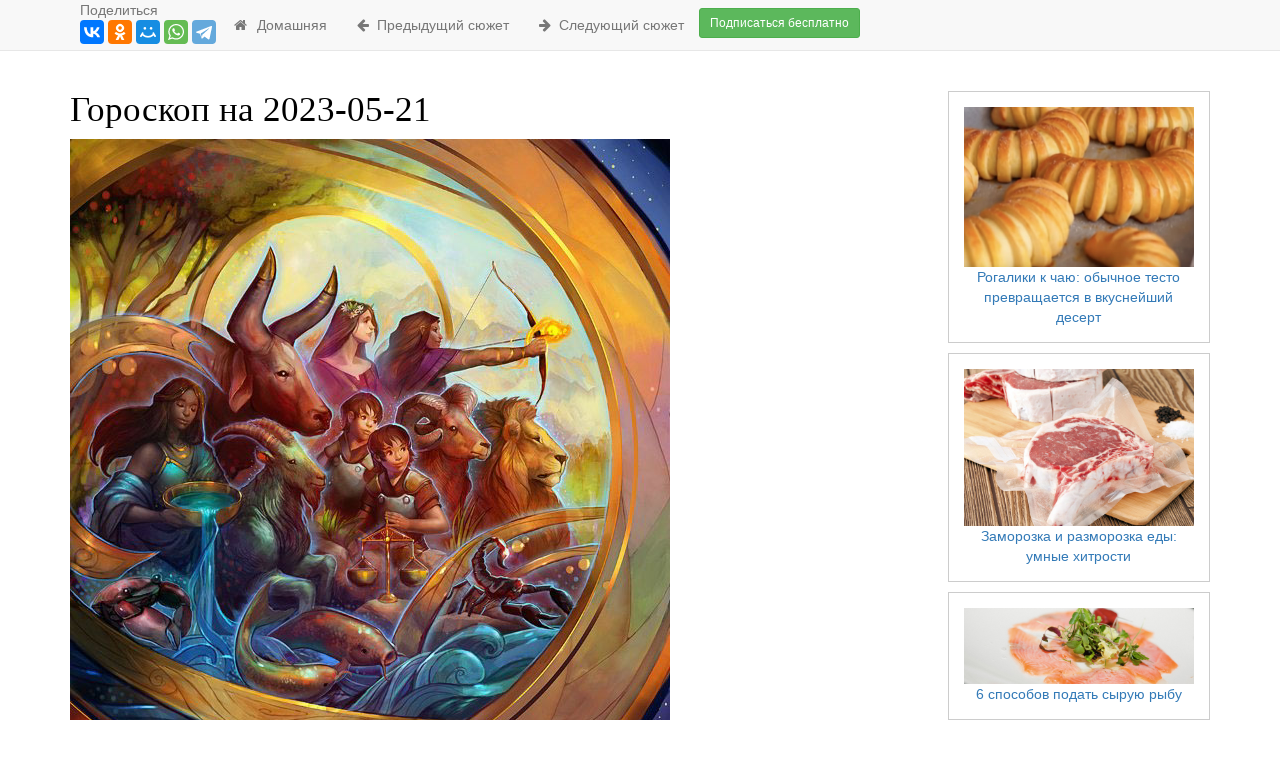

--- FILE ---
content_type: text/html; charset=UTF-8
request_url: https://domaho.ru/article/216301
body_size: 17199
content:
<!DOCTYPE html>
<html lang="ru-RU">
    <head>
                    <script data-ad-client="ca-pub-1857988726382882" async
                    src="https://pagead2.googlesyndication.com/pagead/js/adsbygoogle.js"></script>
                            <!-- Global site tag (gtag.js) - Google Analytics -->
            <script async src="https://www.googletagmanager.com/gtag/js?id=UA-126591779-6"></script>
            <script>
                window.dataLayer = window.dataLayer || [];

                function gtag() {
                    dataLayer.push(arguments);
                }

                gtag('js', new Date());

                gtag('config', 'UA-126591779-6');
            </script>
                <meta charset="UTF-8">
        <meta name="viewport" content="width=device-width, initial-scale=1">
                <meta name="csrf-param" content="_csrf">
    <meta name="csrf-token" content="NCj6bonpLXcvvYLgxucwEzvpftIvrYduHYEsQFaA8fBxcY4e-YphAh_p9tWov15ged8XpEX_3xglxE0mZNLHgg==">
        <title>Гороскоп на 2023-05-21</title>
        <link rel="shortcut icon" href="/favicon.ico" type="image/x-icon"/>
        <link rel="apple-touch-icon" href="/apple-touch-icon.png"/>
        <link rel="apple-touch-icon" sizes="57x57" href="/apple-touch-icon-57x57.png"/>
        <link rel="apple-touch-icon" sizes="72x72" href="/apple-touch-icon-72x72.png"/>
        <link rel="apple-touch-icon" sizes="76x76" href="/apple-touch-icon-76x76.png"/>
        <link rel="apple-touch-icon" sizes="114x114" href="/apple-touch-icon-114x114.png"/>
        <link rel="apple-touch-icon" sizes="120x120" href="/apple-touch-icon-120x120.png"/>
        <link rel="apple-touch-icon" sizes="144x144" href="/apple-touch-icon-144x144.png"/>
        <link rel="apple-touch-icon" sizes="152x152" href="/apple-touch-icon-152x152.png"/>
        <link rel="apple-touch-icon" sizes="180x180" href="/apple-touch-icon-180x180.png"/>

        <meta property="og:url" content="https://domaho.ru/article/216301">
<meta name="keywords" content="">
<meta name="description" content="">
<meta property="og:description" content="">
<meta property="og:title" content="Гороскоп на 2023-05-21">
<meta property="og:type" content="article">
<meta property="og:image" content="https://domaho.ru/img/article/012/216301_1_mail.jpeg">
<meta name="twitter:description" content="Click to see the pic...">
<meta name="twitter:image" content="https://domaho.ru/img/article/012/216301_1_mail.jpeg">
<meta name="twitter:image:src" content="https://domaho.ru/img/article/012/216301_1_mail.jpeg">
<meta name="twitter:card" content="photo">
<link href="https://domaho.ru/article/216301" rel="canonical">
<link href="/assets/c49df29c/css/bootstrap.css?v=1647350644" rel="stylesheet">
<link href="/assets/840bc456/css/font-awesome.min.css?v=1647350644" rel="stylesheet">
<link href="/css/site.css?v=1610348647" rel="stylesheet">
<link href="/css/fixed_menu.css?v=1608197827" rel="stylesheet">
<script src="/assets/56be63e4/jquery.js?v=1647350644"></script>
<script src="/assets/386da677/yii.js?v=1647350644"></script>
<script src="/js/site.js?v=1462347902"></script>
            </head>
    <body>

            <!-- Yandex.Metrika counter -->
    <script type="text/javascript">
        (function (m, e, t, r, i, k, a) {
            m[i] = m[i] || function () {
                (m[i].a = m[i].a || []).push(arguments)
            };
            m[i].l = 1 * new Date();
            k = e.createElement(t), a = e.getElementsByTagName(t)[0], k.async = 1, k.src = r, a.parentNode.insertBefore(k, a)
        })
        (window, document, "script", "https://mc.yandex.ru/metrika/tag.js", "ym");

        ym(41477994, "init", {
            clickmap: true,
            trackLinks: true,
            accurateTrackBounce: true,
            webvisor: true
        });
    </script>
    <noscript>
        <div><img src="https://mc.yandex.ru/watch/41477994"
                  style="position:absolute; left:-9999px;" alt=""/></div>
    </noscript>
    <!-- /Yandex.Metrika counter -->
    <script src="//yastatic.net/es5-shims/0.0.2/es5-shims.min.js"></script>
    <script src="//yastatic.net/share2/share.js"></script>

    <div class="wrap">

        <nav id="w1" class="navbar-default navbar-fixed-top navbar"><div class="container"><div class="navbar-header"><button type="button" class="navbar-toggle" data-toggle="collapse" data-target="#w1-collapse"><span class="sr-only">Toggle navigation</span>
<span class="icon-bar"></span>
<span class="icon-bar"></span>
<span class="icon-bar"></span></button><div style="margin-left:10px"><div style="color:#777">Поделиться</div><div class="ya-share2" data-services="vkontakte,facebook,odnoklassniki,moimir,whatsapp,telegram"></div><a href="https://play.google.com/store/apps/details?id=com.domaho" class="visible-xs-block" style="position:absolute;top: 10px;right: 70px;"><img src="/img/googleplay.png" style="width:100px" alt="Скачать с GooglePlay"></a></div></div><div id="w1-collapse" class="collapse navbar-collapse"><ul id="w2" class="navbar-nav navbar-left nav"><li><a href="/"><i class="fa fa-home fa-fw" aria-hidden="true" title="Домашняя"></i>&nbsp; Домашняя</a></li>
<li><a href="https://domaho.ru/article/216251"><i class="fa fa-arrow-left" aria-hidden="true"></i>&nbsp; Предыдущий сюжет</a></li>
<li><a href="https://domaho.ru/article/216351"><i class="fa fa-arrow-right" aria-hidden="true"></i>&nbsp; Следующий сюжет</a></li>
<li><p class="navbar-btn"><a href="/signup" class="btn btn-default btn-success btn-sm">Подписаться бесплатно</a></p></li></ul></div></div></nav>        <div class="container">

                                    <div id="w3">

</div>            

<div class="site-index">

    <div class="body-content">
        <div class="row">
            <div class="col-md-12">
                            </div>
        </div>     
        <div class="row">
            <div class="">
            </div>
            <div class="col-md-9">
                <script>document.oncopy = function () {var bodyElement = document.body;var selection = getSelection();var link_url = document.URL;var page_link = "<br>Источник: %link%";page_link = page_link.replace("%link%", " " + link_url + " ");var copy_text = selection + page_link;var divElement = document.createElement("div");divElement.style.position="absolute";divElement.style.left="-99999px";bodyElement.appendChild(divElement);divElement.innerHTML = copy_text;selection.selectAllChildren(divElement);window.setTimeout(function() {bodyElement.removeChild(divElement);},0);}</script>
<h1>Гороскоп на 2023-05-21</h1>
<span id="article_title"></span>

        <p class="blogpost">
                <img src="/img/article/zodiac_images/zodiacs.jpeg" max-width="600px" class="img-responsive">    <img src="/img/article/zodiac_images/aries.jpeg" max-width="600px" class="img-responsive">    <h2>        Овен    </h2>        <h3>Ваш персональный гороскоп</h3>    Сегодняшний день чреват крупной ссорой с домашними. Постарайтесь уклониться от взаимных обвинений, и, главное, не начинайте первым.    <h3>Любовный гороскоп</h3>    Сегодня вашему любимому человеку непросто будет поверить в то, что вы не обманываете его ни в чем. Что вы с ним абсолютно искренни и целиком и полностью перед ним открыты. Постарайтесь каким-то образом это доказать, иначе вы можете потерять его доверие очень надолго.    <h3>Гороскоп здоровья</h3>    Сегодня утром возможны отеки и явные следы усталости на лице. Чтобы быстро привести себя в норму, попробуйте контрастные умывания, притирание кубиками льда, приготовленными из отваров различных трав. И будете выглядеть на все сто!    <h3>Бизнес гороскоп</h3>    Сегодня вы, наконец-то, можете позволить себе хорошенько расслабиться. Очень вероятно, то после недели, столь насыщенной всевозможными событиями, вам и вовсе не захочется выходить из дома. Что ж, вы имеете полное право немного плениться и забыть обо всех рабочих проблемах.    <h3>... гороскоп</h3>    В этот день звезды не рекомендуют вам напрашиваться на ласки, нежность и заботу в постели и не только от вашего партнера. Если он вам все это предоставит, то действия его будут искренними и страстными. А если же нет – то, значит, так было лучше и для вас, и для него.    <h3>Кулинарный гороскоп</h3>    Вы будете склонны стремиться к некоторой цели, в том числе, и находясь за столом. На тот случай, если этой целью окажется уничтожение всей имеющейся на этом самом столе пищи, постарайтесь, чтобы ее было ровно столько, сколько вы в состоянии съесть без вреда для собственного здоровья. И ни в коем случае не приближайтесь к шведским столам и салат-барам. Чревато жутким приступом обжорства.    <img src="/img/article/zodiac_images/taurus.jpeg" max-width="600px" class="img-responsive">    <h2>        Телец    </h2>        <h3>Ваш персональный гороскоп</h3>    Не сдерживайте своего стремления к вербальному способу передачи информации. Изящество вашей манеры выражаться будет высоко оценено слушателями.    <h3>Любовный гороскоп</h3>    Сегодня вы прочитаете очень полезную вам книгу, которая в корне перевернет ваши представления о том, какими должны быть идеальные любовные отношения. Постарайтесь максимально им соответствовать, но не ломать ни вашу жизнь, ни жизнь вашего любимого человека.    <h3>Гороскоп здоровья</h3>    Нынче возможны сильные головные боли, особенно с самого утра, поэтому постарайтесь предусмотреть подобную неприятность и обзавестись каким-нибудь подходящим лекарством. Уже тот факт, что оно под рукой, в значительной степени поможет справиться с ситуацией.    <h3>Бизнес гороскоп</h3>    Сегодня вам предстоит исправлять ошибки, вольно или невольно совершенные вами за минувшую неделю во время вашей трудовой деятельности. О том, что сегодня выходной, временно придется забыть, ибо ваше начальство сей досадный факт почему-то волновать не будет.    <h3>... гороскоп</h3>    Сегодня ...уальную симпатию вам будет оказывать человек, на которого бы вы это никогда не подумали. Ну что ж, у жизни свои сюрпризы, наверняка, о том, что у вас два круга кровообращения вы тоже не думали, а ведь от этого их меньше не стало. Так что подумайте, хорошо подумайте, может, этот человек вполне достоин соседствовать с вами в одной постели.    <h3>Кулинарный гороскоп</h3>    Противоречивость вашей натуры может зайти настолько далеко, что вы не сможете решить, чем бы вы хотели утолить голод, и останетесь без обеда. Главное - не оставьте совсем без него тех, кто рассчитывает, что вы их покормите.    <img src="/img/article/zodiac_images/gemini.jpeg" max-width="600px" class="img-responsive">    <h2>        Близнецы    </h2>        <h3>Ваш персональный гороскоп</h3>    Сегодня вы будете склонны к мистицизму. Можете попробовать вызывать духов - должно получиться.    <h3>Любовный гороскоп</h3>    Сегодня вам будет непросто решить, как же вы все-таки относитесь к вашему любимому человеку. Пожалуй, единственное, о чем вы сможете сказать с уверенностью, что чувство ваше позитивно. Ничего более конкретного вы от своего сердца добиться не сможете. Может, и не надо?    <h3>Гороскоп здоровья</h3>    В этот день по возможности старайтесь избегать употребления сильнодействующих препаратов, особенно ели вы предварительно не посоветовались с вашим лечащим врачом. Печени это может не понравиться.    <h3>Бизнес гороскоп</h3>    Сегодня вам рекомендуется подумать, как можно одомашнить вашу рабочую обстановку. Например, принести на работу рамочку с фотографиями самых близких вам людей или домашние тапочки. Постарайтесь сделать все возможное для того, чтобы и ваши коллеги почувствовали тепло и уют. Может, стоит их угостить чем-то вкусным?    <h3>... гороскоп</h3>    Сегодня в о Близнецах проснется нечто поистине ведьминское: заворожить, приворожить и усыпить бдительность усталых путников будет для вас проще простого. И вовсе не обязательно для этого готовить зелье или колдовать над фотографией – одного вашего присутствия в непосредственной близости от выбранного вами объекта будет более чем достаточно…    <h3>Кулинарный гороскоп</h3>    Нынче ваш гастрономической путь может оказаться довольно извилистым и полным опасностей нарваться на пересоленное, подгоревшее или остывшее. Что ж, предпочтите еду холодного копчения - с большой степенью вероятности эти недостатки не ее коснуться не смогут просто благодаря технологии приготовления. Предпочтительна рыба, хотя можно отведать и мяса, если захочется.    <img src="/img/article/zodiac_images/cancer.jpeg" max-width="600px" class="img-responsive">    <h2>        Рак    </h2>        <h3>Ваш персональный гороскоп</h3>    Сегодня вам стоит обратить максимальное внимание на установление и поддержание всевозможных контактов. Не расстраивайтесь, если весь день уйдет на переписку или телефонные разговоры - это принесет пользу в будущем.    <h3>Любовный гороскоп</h3>    В этот день вам придётся выполнить обещание, которое вы дали вашему любимому человеку довольно-таки давно и о котором уже успели напрочь забыть. Однако он, к вашему сожалению, об этом помнить будет, и вам припомнит обязательно. Лучше уж вы сами вспомните, предварительно.    <h3>Гороскоп здоровья</h3>    Нынче вам рекомендуется сочетать различные виды физических нагрузок, к примеру, можете разнообразить силовые упражнения аэробной разминкой, это не только будет полезно для мышц, но и поднимет вам настроение    <h3>Бизнес гороскоп</h3>    В высшей степени благоприятный для общения день - ссоры и разногласия забыты, и вас снова уважают за ваши ценные качества. Но постарайтесь вынести урок из этой ситуации: возможно, второй раз не так всё просто забудется.    <h3>... гороскоп</h3>    У Раков на уме нынче снова одни шалости, которые, впрочем, грозят перерасти в злостные хулиганства – у особенно нетерпеливых представителей вашего знака. Ведь они буквальным образом накинутся на своих ненаглядных и силой заставят их исполнять супружеский долг – особенно если те не успеют сбежать!    <h3>Кулинарный гороскоп</h3>    Вечный вопрос о том, что первично - курица или яйцо, сегодня будет решаться в пользу яиц. Позаботьтесь о том, чтоб они были в вашем холодильнике - пригодятся.    <img src="/img/article/zodiac_images/leo.jpeg" max-width="600px" class="img-responsive">    <h2>        Лев    </h2>        <h3>Ваш персональный гороскоп</h3>    Сегодняшний день будет для вас легким и приятным. Радость будет приносить буквально все - от работы до общения с горячо любимой тещей/свекровью/и т.д..    <h3>Любовный гороскоп</h3>    Сегодня в вашей жизни что-то стремительно изменится, причем непонятно в какую сторону. Вам потребуется потом не одна неделя, а может, и не один месяц для того, чтобы адекватно оценить последствия этого дня. Пока что стоит полагаться лишь на свою интуицию, больше ничего вам не поможет.    <h3>Гороскоп здоровья</h3>    В этот день звезды настойчиво рекомендуют Львам заняться укреплением вашего позвоночника. Посоветуйтесь с вашим врачом или тренером касательно тех упражнений, которые необходимо делать.    <h3>Бизнес гороскоп</h3>    Этот день неплохо было бы сделать особенным. Но скорее всего, из этой похвальной идеи ничего не выйдет. Может, лучше заняться этим завтра, в рабочий день? А сейчас просто отдохнуть и забыть о работе.    <h3>... гороскоп</h3>    Львам сегодня лучше избегать «мелких» мужчин с неправильными чертами лица – небесные светила утверждают, что они могут нести в себе потенциальную угрозу вашим чувствам и интересам. По классификации Камасутры таких мужчин называют зайцами – так что не шуршите при них капусткой…    <h3>Кулинарный гороскоп</h3>    Этот день обещает стать началом некой цепи событий, весьма перспективных, хоть и требующих от вас значительных усилий. Покуда вы не слишком заняты, устройте себе праздник, весьма желательно - с застольем, очень бы недурно - с гостями. В качестве еды отличным вариантом будет фондю - и сытно, и вкусно, и развлечение замечательное. Была бы фондюшница.    <img src="/img/article/zodiac_images/virgo.jpeg" max-width="600px" class="img-responsive">    <h2>        Дева    </h2>        <h3>Ваш персональный гороскоп</h3>    Сегодня вам не стоит ничего менять в манере своего поведения. Малейшие перемены могут повлечь очень сильную и не совсем адекватную реакцию людей, которые будут ее наблюдать.    <h3>Любовный гороскоп</h3>    Сегодня вашему любимому человеку будет очень непросто понять, к чему именно вы стремитесь в ваших с ним отношениях. А знание это будет ему жизненно необходимо, иначе он перестанет чувствовать себя рядом с вами уверенно. Может быть, подкинете ему пару-тройку версий?..    <h3>Гороскоп здоровья</h3>    Если вы чувствуете, что вам от ваших занятий спортом становится не лучше, а только хуже, настала пора задуматься, а правильно ли вы подобрали для себя комплекс упражнений. Возможно, вам надо пересмотреть его вместе с инструктором.    <h3>Бизнес гороскоп</h3>    Не думайте о работе - делайте ее. Звезды отнюдь не призывают вас к тому, чтобы вы отключили от рабочего процесса мозги, но предостерегают от напрасной потери времени.    <h3>... гороскоп</h3>    Девам сегодня стоит повнимательнее отнестись к своему окружению, не кажется ли вам, что в нем слишком много личностей, которые берут у вас все, что им необходимо, а наутро оставляют полную пепельницу окурков и носки, которыми можно убивать мух. Очистите свое окружение, и мир заиграет новыми красками.    <h3>Кулинарный гороскоп</h3>    Нынче не стоит перенапрягать мышцы, ответственные за жевание. Было бы неплохо приготовить нечто мягкое и нежное. Это может быть суп-пюре, суфле, кисель, наконец. Вот чего точно не надо делать, так это подобного подметке бифштекса.    <img src="/img/article/zodiac_images/libra.jpeg" max-width="600px" class="img-responsive">    <h2>        Весы    </h2>        <h3>Ваш персональный гороскоп</h3>    Весьма велика  вероятность того, что ваши усилия все же приведут вас к какому-то результату. Если вдруг обнаружится, что результат-то совсем не тот, который вам нужен, постарайтесь все же принять его как должное.    <h3>Любовный гороскоп</h3>    Кто-то от  большого ума может попытаться убедить вас в том, что ваше личное счастье — миф, ваши отношения с любимым ненормальны, и вообще у вас все не как у людей. Гоните советчика прочь.    <h3>Гороскоп здоровья</h3>    Сегодня звезды  рекомендуют вам сократить количество потребляемой соли, свести его к минимуму, а то и вовсе на нет. Это ненадолго, но именно сейчас вашему организму подобного рода лишения будут более чем полезны.    <h3>Бизнес гороскоп</h3>    Сегодня кому-то  особо деятельному позарез понадобится ваша помощь. Отвертеться не удастся — ссылки на то, что в выходные люди должны отдыхать ни на кого впечатления не произведут. Придется трудиться, ничего не поделаешь.    <h3>... гороскоп</h3>    Весов ожидает  яркая вспышка ...уального удовольствия, причем от элементарных, казалось бы, ...ных действий их партнера. Дело в том, что сегодня вы наконец-то сумеете расслабиться и почувствовать, как ...уальная энергия вашего любимого человека проникает внутрь вас и ласкает каждую клеточку и каждый сантиметр вашего тела…    <h3>Кулинарный гороскоп</h3>    Сегодняшний день  обещает крупное мероприятие, предполагающее застолье. По всей вероятности вам вряд ли придется есть до того, как оно начнется, а попав, наконец, за стол, старайтесь отдавать предпочтение тем блюдам, что будут находиться по правую от вас руку. Увы, что делать в том случае, если стол окажется шведским, звезды не уточняют.    <img src="/img/article/zodiac_images/scorpio.jpeg" max-width="600px" class="img-responsive">    <h2>        Скорпион    </h2>        <h3>Ваш персональный гороскоп</h3>    Если вам сегодня захочется чего-нибудь новенького и неожиданного, сходите в ресторан и закажите какое-нибудь непонятное блюдо. Поверьте, это окажется самым дешевым и безболезненным способом удовлетворить свое желание.    <h3>Любовный гороскоп</h3>    Не торопите ваши отношения. Пусть идут себе своим чередом. Медленно и осторожно они, может быть, когда-нибудь куда-нибудь придут, а если вы их начнёте понукать и подгонять, из вредности встанут на месте, а то и побегут вспять, что есть мочи. Постарайтесь быть выдержанными, особенно сегодня.    <h3>Гороскоп здоровья</h3>    Сейчас для вас эффективным будет лечение верхних дыхательных путей. Воспользуйтесь тем, что, начиная с сегодняшнего дня, все процедуры будут приносить гораздо более сильный эффект, чем в другое время. Вы и сами нацелены на выздоровление.    <h3>Бизнес гороскоп</h3>    Сегодня вам придется сделать довольно непростой выбор. Кем быть: хорошим человеком или хорошим руководителем? К сожалению, два этих неотъемлемых качества вашей личности будут активно вступать в противоречие, поэтому найти компромисс не получится, даже если вы будете очень стараться.    <h3>... гороскоп</h3>    Как никогда вредными и противными сегодня покажутся своим спутникам жизни Скорпионы. Ничем им не угодишь! Поцелуешь – скажут: мокро! Обнимешь – наморщат нос: жарко! Сверху положишь – скажут: жестко! На колени перед ними упадешь – и то ведь возмутятся: не мужское-де это дело…    <h3>Кулинарный гороскоп</h3>    Сегодня вам придется помимо прочих многочисленных задач решать чужие проблемы. Впрочем, лучше помогать ближнему справиться с проблемами пищеварения, нежели самому испытывать неприятности в области желудка. Избегайте блюд, содержащих чеснок - он может ступить в некоторое противоречие с вашим организмом. Чеснок в студне за криминал не считает - кушайте на здоровье.    <img src="/img/article/zodiac_images/sagittarius.jpeg" max-width="600px" class="img-responsive">    <h2>        Стрелец    </h2>        <h3>Ваш персональный гороскоп</h3>    Сегодня вы будете настроены на творческий лад. Если вам повезет, это будет замечено, что всегда полезно, даже если это и не принесет конкретных плодов сию же минуту.    <h3>Любовный гороскоп</h3>    Сегодня ваш любимый человек будет довольно-таки обидчив, и обидеть его можно будет, не прикладывая каких бы то ни было усилий. У вас это и вовсе будет получаться без особой подготовки и совершенно без старания. Однако лучше этого все же избегать. На всякий случай.    <h3>Гороскоп здоровья</h3>    Нынче вашим слабым местом может стать горло, поэтому следует остерегаться возникновения такой болезни, как тонзиллит. Примите необходимые меры, чтобы не допустить появления этого заболевания.    <h3>Бизнес гороскоп</h3>    Сегодня перед вами ребром встанет денежный вопрос, и вам придется потратить довольно много времени и мысленных усилий для того, чтобы придумать, как исправить ваше финансовое положение. Возможно, уже завтра вы начнете претворять ваш план в жизнь.    <h3>... гороскоп</h3>    Стрельцы сегодня активны и здравомыслящи, поэтому ни за что не упустят шанса на полную катушку использовать ...уальный потенциал своего избранника. Скорее всего, они старательно выжмут из любовника все, на что он способен, и даже сверх того. Правда, потом они даже сжалятся над беднягой и примутся за ним ухаживать…    <h3>Кулинарный гороскоп</h3>    Пусть ваш стол сегодня украсит своими дарами морской бог. И не позволяйте ему жадничать, предлагая вам водоросли в разных видах, они, конечно, внимания стоят, но лишь в ограниченных количествах. Первенство должно быть отдано моллюскам - ваша диета должна состоять преимущественно из кальмаров, осьминогов, мидий и устриц. Если попадется еще какой-нибудь представитель соответствующего класса - можете попробовать и его.    <img src="/img/article/zodiac_images/capricorn.jpeg" max-width="600px" class="img-responsive">    <h2>        Козерог    </h2>        <h3>Ваш персональный гороскоп</h3>    Сегодня не стоит связывать себя какими-либо условностями. Это не слишком хорошо у вас выйдет, да и удовольствия не доставит. Зато в качестве свободного художника вы вполне можете создать что-то, заслуживающее существования.    <h3>Любовный гороскоп</h3>    Сегодня ваш любимый человек будет с самым обыденным видом делать самые настоящие чудеса и дарить их вам. Постарайтесь не скрывать вашего восторга и всячески его демонстрировать вашему собственному волшебнику: от этого таланты в колдовстве повышаются.    <h3>Гороскоп здоровья</h3>    Сегодня у Козерогов явно хороший аппетит, но это вовсе не значит, что следует каждый раз садиться за стол, как только вы почувствовали легкий голод. Пейте больше воды и меньше ешьте мучного, сейчас велика опасность набрать лишний вес.    <h3>Бизнес гороскоп</h3>    Сегодня вам не стоит прерываться на то, чтобы решить какие-то рабочие проблемы. Ваш отдых будет течь своим чередом, поэтому обо всем остальном смело можете забыть и вспомнить лишь завтра, когда переступите порог своего кабинета. И ни секундой раньше!    <h3>... гороскоп</h3>    Сегодня Козероги будут похожи на густой вишневый сироп, приторно сладкий, жгучий и томящий. Наверняка окружающие это почувствуют, и найдутся желающие вас попробовать и к вам «приклеиться». Во второй половине дня возможно обострение чувственности и всплеск влечений, так что, возможно, вы и сами на кого-нибудь наброситесь, тем более что выбор у вас будет...    <h3>Кулинарный гороскоп</h3>    В кулинарном плане день обещает быть на редкость веселым. Правда, весьма многое будет зависеть от вас - куда и с кем вы соберетесь пойти. И главное - не пропустить ту дверь, за которой вкусно накормят и напоят. Но, по крайней мере, можете не сомневаться в том, что она будет открыта. А за ней вас будут ждать тигровые креветки с соусом карри.    <img src="/img/article/zodiac_images/aquarius.jpeg" max-width="600px" class="img-responsive">    <h2>        Водолей    </h2>        <h3>Ваш персональный гороскоп</h3>    Сегодня вас может посетить некоторое смутное беспокойство, которое принято называть дурным предчувствием. Не то, чтобы ему следовало верить, но некоторую осторожность в той сфере, на которую оно будет указывать проявить следует.    <h3>Любовный гороскоп</h3>    Сегодня вам захочется рискнуть, и даже пойти ва-банк. Только вот ваш любимый человек, скорее всего, будет против. Поэтому о данной инициативе, если она его напрямую никак не касается, лучше ему не рассказывать. Пусть узнает о ней, когда все получится!    <h3>Гороскоп здоровья</h3>    В этот день Водолеев могут ожидать приятные перемены в своем самочувствии, поэтому вам остается только похвалить себя за правильно проводимые лечебные меры и за своё упорство. Ещё совсем немного, и вы будете чувствовать себя абсолютно здоровыми!    <h3>Бизнес гороскоп</h3>    «Спокойствие, только спокойствие»,- золотые слова, правда? На сегодня они станут вашим девизом. Держите себя в руках, ведь, судя по всему, вас решили завалить неотложными делами по самые уши. Только не унывать! Ведь если вы взялись за дело, то оно, вне всяких сомнений, будет с успехом доведено до конца.    <h3>... гороскоп</h3>    Сегодня ваш партнер может вести себя в постели как-то отстраненно, будет безучастно лежать, прямо как манекен. Не спешите ставить под сомнение свои способности, а партнера обвинять в бесчувственности. Возможно, его поведение чем-нибудь спровоцировано. Вспомните, не могли ли вы его чем-нибудь обидеть. Если нет, значит, он просто спит.    <h3>Кулинарный гороскоп</h3>    Легкое чувство голода, которое, возможно, вам придется пару раз испытать в течение сегодняшнего дня, вовсе не является настолько уж большой проблемой, честное слово. Тем более, что поблизости всегда найдется местечко, где это самое чувство можно будет с комфортом утолить. Чем-нибудь типа жюльена с грибами. И запить свежезаваренным ароматным чаем.    <img src="/img/article/zodiac_images/pisces.jpeg" max-width="600px" class="img-responsive">    <h2>        Рыбы    </h2>        <h3>Ваш персональный гороскоп</h3>    Постоянное пребывание в центре внимания может просто истощить, даже если вы окружены теплой атмосферой. В некоторых аспектах лучше временно отойти на второй план.    <h3>Любовный гороскоп</h3>    Сегодня ваш любимый человек будет очень серьезно заботиться о вашем здоровье, что может неблагоприятно сказаться на его собственном. Поэтому вам придётся позаботиться о себе самостоятельно, иначе потом придётся вам лечиться вместе. Весело, но не здорово.    <h3>Гороскоп здоровья</h3>    В этот день вам, как это ни удивительно, Рыбам на пользу пойдет мороженое. Постарайтесь сделать все возможное для того, чтобы не простудиться и не располнеть от передозировки - больше килограмма за раз - ни-ни.    <h3>Бизнес гороскоп</h3>    Тяжелый день для тех, кто окажется у вас под началом. Более того, вы наверняка попытаетесь простереть свою руководящую десницу еще и над теми, кто теоретически вам неподконтролен. Может и получиться, если сумеете успеть извлечь из этого пользу — будет неплохо.    <h3>... гороскоп</h3>    В этот день ваша тонкая душевная организация может быть травмирована довольно циничными комментариями вашего партнера к тем ласковым и умопомрачительным манипуляциям, которые он будет проделывать с вашим телом. Попросите его делать все то же самое, но по возможности молча.    <h3>Кулинарный гороскоп</h3>    День сегодняшний предназначен звездами для поедания корнеплодов, употребление которых так тщательно насаждал Петр Великий. Картофель будет хорош во всех видах - и в качестве гарнира, начиная с тривиально вареного с мелко нарезанной зеленью и сливочным маслом или традиционного картофеля фри, заканчивая нежным пюре, и как отдельное блюдо, скажем - драники.                    </p>

<div class="row">
    <div class="col-lg-12">
        <h3>Поделиться с другом</h3>
        <div class="ya-share2" data-services="vkontakte,facebook,odnoklassniki,moimir,twitter,whatsapp,telegram" data-counter=""></div>


    </div>
</div>
    <div class="row">
        <div class="col-lg-9"><h3>Комментарии 0/0</h3></div>
        <div class="col-lg-3"><br/>
                    </div>
    </div>
    

            </div>
            <div class="col-md-3 text-center" style="padding: 0px;">
                <style type="text/css">
                    .popular_articles .popular_articles_block {
                        border:solid #ccc 1px;padding: 15px;width:100%; max-width:290px;display: inline-block;margin-top: 10px;
                    }
                    @media (min-width: 992px) {
                        .ins_right_block {
                            width: 260px;
                            height: 1050px;
                            /*margin-left: -15px !important;*/
                        }

                        .popular_articles {
                            padding-top: 10px;position: absolute;width:100%; 
                            /*margin-left: -15px;*/
                        }
                    }
                </style>

                                    <!-- Yandex.RTB -->
<div id="yandex_rtb_right_top"></div>
<script type="text/javascript">
    (function (w, d, n, s, t) {
        w[n] = w[n] || [];
        w[n].push(function () {
            Ya.Context.AdvManager.render({
                blockId: "R-A-540126-1",
                renderTo: "yandex_rtb_right_top",
                async: true,
                pageNumber: 'yandex_rtb_right_top'
            });
        });
        t = d.getElementsByTagName("script")[0];
        s = d.createElement("script");
        s.type = "text/javascript";
        s.src = "//an.yandex.ru/system/context.js";
        s.async = true;
        t.parentNode.insertBefore(s, t);
    })(this, this.document, "yandexContextAsyncCallbacks");
</script>                                <div class="popular_articles text-center col-md-12">
                                                                                                        <div class="popular_articles_block">
                                    <a href="https://domaho.ru/article/244066" title="Рогалики к чаю: обычное тесто превращается в вкуснейший десерт">
                                        <img src="/img/article/020/244066_0.png" width="150" style="width:100%;" alt="Рогалики к чаю: обычное тесто превращается в вкуснейший десерт">
                                        Рогалики к чаю: обычное тесто превращается в вкуснейший десерт                                    </a>
                                </div><br/>
                                                            <div class="popular_articles_block">
                                    <a href="https://domaho.ru/article/244063" title="Заморозка и разморозка еды: умные хитрости">
                                        <img src="/img/article/041/244063_0.png" width="150" style="width:100%;" alt="Заморозка и разморозка еды: умные хитрости">
                                        Заморозка и разморозка еды: умные хитрости                                    </a>
                                </div><br/>
                                                            <div class="popular_articles_block">
                                    <a href="https://domaho.ru/article/244064" title="6 способов подать сырую рыбу">
                                        <img src="/img/article/056/244064_0.png" width="150" style="width:100%;" alt="6 способов подать сырую рыбу">
                                        6 способов подать сырую рыбу                                    </a>
                                </div><br/>
                                                            <div class="popular_articles_block">
                                    <a href="https://domaho.ru/article/244061" title="7 способов приготовить свиные ребрышки">
                                        <img src="/img/article/006/244061_0.png" width="150" style="width:100%;" alt="7 способов приготовить свиные ребрышки">
                                        7 способов приготовить свиные ребрышки                                    </a>
                                </div><br/>
                                                            <div class="popular_articles_block">
                                    <a href="https://domaho.ru/article/244059" title="Всегда рассыпчатый рис за 15 минут: хитрость в том, что перед варкой быстро обжариваем">
                                        <img src="/img/article/041/244059_0.png" width="150" style="width:100%;" alt="Всегда рассыпчатый рис за 15 минут: хитрость в том, что перед варкой быстро обжариваем">
                                        Всегда рассыпчатый рис за 15 минут: хитрость в том, что перед варкой быстро обжариваем                                    </a>
                                </div><br/>
                                                            <div class="popular_articles_block">
                                    <a href="https://domaho.ru/article/244065" title="Берем литр молока и стакан сметаны: вкуснейший сыр за 30 минут">
                                        <img src="/img/article/069/244065_0.png" width="150" style="width:100%;" alt="Берем литр молока и стакан сметаны: вкуснейший сыр за 30 минут">
                                        Берем литр молока и стакан сметаны: вкуснейший сыр за 30 минут                                    </a>
                                </div><br/>
                                                            <div class="popular_articles_block">
                                    <a href="https://domaho.ru/article/244067" title="Два рецепта из обычной картошки: подаем как самостоятельное блюдо">
                                        <img src="/img/article/000/244067_0.png" width="150" style="width:100%;" alt="Два рецепта из обычной картошки: подаем как самостоятельное блюдо">
                                        Два рецепта из обычной картошки: подаем как самостоятельное блюдо                                    </a>
                                </div><br/>
                                                                                            <br>
                    <style type="text/css">
                        .toolbar_fixed {
                            position: fixed;
                            top: 80px;
                            z-index: 100000;
                        }
                    </style>
                    <div id="right_block_for_desktop_container" style="max-width: 260px;">
                    </div>
                </div>


                                    <script>

                        $(document).ready(function () {
                            if ($(window).width() > 992) {
                                $('#right_block_for_desktop_container').append('<div id="right_block_for_desktop"></div>');

                                (function (w, d, n, s, t) {
                                    w[n] = w[n] || [];
                                    w[n].push(function () {
                                        Ya.Context.AdvManager.render({
                                            blockId: "R-A-540126-1",
                                            renderTo: "right_block_for_desktop",
                                            async: true,
                                            pageNumber: 'right_block_for_desktop'
                                        });
                                    });
                                    t = d.getElementsByTagName("script")[0];
                                    s = d.createElement("script");
                                    s.type = "text/javascript";
                                    s.src = "//an.yandex.ru/system/context.js";
                                    s.async = true;
                                    t.parentNode.insertBefore(s, t);
                                })(window, window.document, "yandexContextAsyncCallbacks");


                                $(window).scroll(function () {
                                    if ($(this).scrollTop() > $('#right_block_for_desktop_container').offset().top) {
                                        $('#right_block_for_desktop').addClass("toolbar_fixed");
                                    } else {
                                        $('#right_block_for_desktop').removeClass("toolbar_fixed");
                                    }
                                });
                            }
                        });
                    </script>
                            </div>
        </div>
        <div class="row">
            <div class="">
            </div>
            <div class="col-md-9">
                <center>
                    <img src="/img/separator.gif" alt="...">
                </center>
                                <div class="list-view">
    <div class="item">
        <div class="row flex-row text-center">
                                            <div class="col-sm-4 col-xs-12  equal box_with_border2" style="padding: 10px;">
                    <div class="box_with_border">
                        <a href="https://domaho.ru/article/244148" title="Гороскоп на 2026-01-17">
                            <img src="/img/article//075/244148_1.jpeg" class="img-responsive" alt='Гороскоп на 2026-01-17'><br>
                            Гороскоп на 2026-01-17                        </a>
                    </div>
                </div>
                                            <div class="col-sm-4 col-xs-12  equal box_with_border2" style="padding: 10px;">
                    <div class="box_with_border">
                        <a href="https://domaho.ru/article/244144" title="Рецепт счастья: 11 блюд-антидепрессантов">
                            <img src="/img/article/001/244144_0.png" class="img-responsive" alt='Рецепт счастья: 11 блюд-антидепрессантов'><br>
                            Рецепт счастья: 11 блюд-антидепрессантов                        </a>
                    </div>
                </div>
                                                                        <div class="col-sm-4 col-xs-12  equal box_with_border2" style="padding: 10px;">
                        <!-- Yandex.RTB -->
<div id="yandex_rtb_inf_scroll_1"></div>
<script type="text/javascript">
    (function (w, d, n, s, t) {
        w[n] = w[n] || [];
        w[n].push(function () {
            Ya.Context.AdvManager.render({
                blockId: "R-A-540126-1",
                renderTo: "yandex_rtb_inf_scroll_1",
                async: true,
                pageNumber: 'yandex_rtb_inf_scroll_1'
            });
        });
        t = d.getElementsByTagName("script")[0];
        s = d.createElement("script");
        s.type = "text/javascript";
        s.src = "//an.yandex.ru/system/context.js";
        s.async = true;
        t.parentNode.insertBefore(s, t);
    })(this, this.document, "yandexContextAsyncCallbacks");
</script>                                                    </div>
                                                    <div class="col-sm-4 col-xs-12  equal box_with_border2" style="padding: 10px;">
                    <div class="box_with_border">
                        <a href="https://domaho.ru/article/244143" title="Отбивные из ягненка с ежевичным соусом">
                            <img src="/img/article/046/244143_0.png" class="img-responsive" alt='Отбивные из ягненка с ежевичным соусом'><br>
                            Отбивные из ягненка с ежевичным соусом                        </a>
                    </div>
                </div>
                                            <div class="col-sm-4 col-xs-12  equal box_with_border2" style="padding: 10px;">
                    <div class="box_with_border">
                        <a href="https://domaho.ru/article/244142" title="В Петербурге привели в порядок зеленые зоны">
                            <img src="/img/article/053/244142_0.png" class="img-responsive" alt='В Петербурге привели в порядок зеленые зоны'><br>
                            В Петербурге привели в порядок зеленые зоны                        </a>
                    </div>
                </div>
                                            <div class="col-sm-4 col-xs-12  equal box_with_border2" style="padding: 10px;">
                    <div class="box_with_border">
                        <a href="https://domaho.ru/article/244141" title="Хек под сливочной шубой. Универсальный рецепт добавляет сока любой рыбе">
                            <img src="/img/article/037/244141_0.png" class="img-responsive" alt='Хек под сливочной шубой. Универсальный рецепт добавляет сока любой рыбе'><br>
                            Хек под сливочной шубой. Универсальный рецепт добавляет сока любой рыбе                        </a>
                    </div>
                </div>
              
        </div>
            </div>
    <ul class="pagination hidden"><li class="prev disabled"><span>&laquo;</span></li>
<li class="active"><a href="/article/216301?page=1" data-page="0">1</a></li>
<li><a href="/article/216301?page=2" data-page="1">2</a></li>
<li><a href="/article/216301?page=3" data-page="2">3</a></li>
<li><a href="/article/216301?page=4" data-page="3">4</a></li>
<li><a href="/article/216301?page=5" data-page="4">5</a></li>
<li><a href="/article/216301?page=6" data-page="5">6</a></li>
<li><a href="/article/216301?page=7" data-page="6">7</a></li>
<li><a href="/article/216301?page=8" data-page="7">8</a></li>
<li><a href="/article/216301?page=9" data-page="8">9</a></li>
<li><a href="/article/216301?page=10" data-page="9">10</a></li>
<li class="next"><a href="/article/216301?page=2" data-page="1">&raquo;</a></li></ul>    
</div>            </div>
        </div>           
    </div>
</div>
<div class="plusonet-sb"></div>

        </div>


        <footer class="footer">
            <div class="container">
                <p class="pull-left">&copy; Domaho.ru                    2016 - 2026</p>

                <p class="pull-left">
                    <!--LiveInternet counter-->
                    <script type="text/javascript">
                        document.write("<a href='//www.liveinternet.ru/click' " +
                            "target=_blank><img src='//counter.yadro.ru/hit?t12.1;r" +
                            escape(document.referrer) + ((typeof (screen) == "undefined") ? "" :
                                ";s" + screen.width + "*" + screen.height + "*" + (screen.colorDepth ?
                                screen.colorDepth : screen.pixelDepth)) + ";u" + escape(document.URL) +
                            ";h" + escape(document.title.substring(0, 80)) + ";" + Math.random() +
                            "' alt='' title='LiveInternet: показано число просмотров за 24" +
                            " часа, посетителей за 24 часа и за сегодня' " +
                            "border='0' width='88' height='31'><\/a>")
                        </script>
                        <!--/LiveInternet-->
                    </p>
                    <p class="pull-right"><a href="mailto:support@domaho.ru">Поддержка support@domaho.ru</a></p>
                </div>
            </footer>

            <script src="/assets/bde257a8/callbacks.js?v=1647359236"></script>
<script src="/assets/bde257a8/jquery-ias.js?v=1647359236"></script>
<script src="/assets/bde257a8/extension/history.js?v=1647359236"></script>
<script src="/assets/bde257a8/extension/noneleft.js?v=1647359236"></script>
<script src="/assets/bde257a8/extension/paging.js?v=1647359236"></script>
<script src="/assets/bde257a8/extension/spinner.js?v=1647359236"></script>
<script src="/assets/bde257a8/extension/trigger.js?v=1647359236"></script>
<script src="/assets/c49df29c/js/bootstrap.js?v=1647350644"></script>
<script>jQuery(function ($) {


    var onloadCallback = function() {
        mysitekey = '6LfU-10UAAAAAIGjG6n3bs9serBS2s389YukXjJs';
        grecaptcha.render('reCaptcha', {
          'sitekey' : mysitekey
        });

        grecaptcha.render('creCaptcha', {
          'sitekey' : mysitekey
        });
    };

    $('#inviteform-name').keyup(function(eventObject){
        $('#name_to').html($('#inviteform-name').val());
        $('#subject_name_to').html($('#inviteform-name').val());
    });

    $('[name="send-button"]').click(function(){
        if ( $('#recaptcha-reCaptcha').val() == '' ){
            alert('Пожалуйста установите галочку "Я не робот"');
            return false;
        }
        return true;
    });

    $('#recaptcha-reCaptcha').change(function(){
        if ( $('#recaptcha-reCaptcha').val() != '' ) $('[name="send-button"]').removeClass('disabled');
    });


var w0_ias = jQuery.ias({"container":".list-view","item":".item","pagination":".list-view .pagination","next":".next a","delay":600,"negativeMargin":250});
w0_ias.extension(new IASPagingExtension(""));
w0_ias.extension(new IASSpinnerExtension({"html":"<div class=\"ias-spinner\" style=\"text-align: center;\"><img src=\"{src}\"/></div>"}));
w0_ias.extension(new IASTriggerExtension({"text":"Загрузить больше записей","html":"<center><a id=\"paginator_button\" class=\"btn btn-default btn-success btn-lg ias-trigger\" style=\"margin:20px auto\" title=\"Показать еще статьи\">Показать еще статьи</a></center>","offset":20}));
w0_ias.extension(new IASNoneLeftExtension({"text":"Вы достигли конца","html":"<div class=\"ias-noneleft\" style=\"text-align: center;\">{text}</div>"}));
w0_ias.extension(new IASHistoryExtension({"prev":"li[class^=\"prev\"]:not(.hidden) a"}));
});</script>            
                <!-- server_monitor_pattern_fVmiJeo2aZ57z6fvGbps -->
                            
    </body>
</html>


--- FILE ---
content_type: text/html; charset=utf-8
request_url: https://www.google.com/recaptcha/api2/aframe
body_size: 267
content:
<!DOCTYPE HTML><html><head><meta http-equiv="content-type" content="text/html; charset=UTF-8"></head><body><script nonce="SBHVcTDVIBmTi7yl3226aQ">/** Anti-fraud and anti-abuse applications only. See google.com/recaptcha */ try{var clients={'sodar':'https://pagead2.googlesyndication.com/pagead/sodar?'};window.addEventListener("message",function(a){try{if(a.source===window.parent){var b=JSON.parse(a.data);var c=clients[b['id']];if(c){var d=document.createElement('img');d.src=c+b['params']+'&rc='+(localStorage.getItem("rc::a")?sessionStorage.getItem("rc::b"):"");window.document.body.appendChild(d);sessionStorage.setItem("rc::e",parseInt(sessionStorage.getItem("rc::e")||0)+1);localStorage.setItem("rc::h",'1768637852793');}}}catch(b){}});window.parent.postMessage("_grecaptcha_ready", "*");}catch(b){}</script></body></html>

--- FILE ---
content_type: text/css
request_url: https://domaho.ru/css/site.css?v=1610348647
body_size: 2114
content:
html,
body {
    height: 100%;
}

.wrap {
    min-height: 100%;
    height: auto;
    margin: 0 auto -60px;
    padding: 0 0 60px;
}

.wrap > .container {
    padding: 70px 15px 20px;
}

.footer {
    height: 60px;
    background-color: #f5f5f5;
    border-top: 1px solid #ddd;
    padding-top: 20px;
}

.jumbotron {
    text-align: center;
    background-color: transparent;
}

.jumbotron .btn {
    font-size: 21px;
    padding: 14px 24px;
}

.not-set {
    color: #c55;
    font-style: italic;
}

/* add sorting icons to gridview sort links */
a.asc:after, a.desc:after {
    position: relative;
    top: 1px;
    display: inline-block;
    font-family: 'Glyphicons Halflings';
    font-style: normal;
    font-weight: normal;
    line-height: 1;
    padding-left: 5px;
}

a.asc:after {
    content: /*"\e113"*/ "\e151";
}

a.desc:after {
    content: /*"\e114"*/ "\e152";
}

.sort-numerical a.asc:after {
    content: "\e153";
}

.sort-numerical a.desc:after {
    content: "\e154";
}

.sort-ordinal a.asc:after {
    content: "\e155";
}

.sort-ordinal a.desc:after {
    content: "\e156";
}

.grid-view th {
    white-space: nowrap;
}

.hint-block {
    display: block;
    margin-top: 5px;
    color: #999;
}

.error-summary {
    color: #a94442;
    background: #fdf7f7;
    border-left: 3px solid #eed3d7;
    padding: 10px 20px;
    margin: 0 0 15px 0;
}
.site-signup {
    padding: 10px;
    /*	width: 800px;*/
    margin: 0 auto;
    background: rgba(245, 245, 245, .5);
    /*	background: #eee;*/
}

.site-signup h1 {
    color: #000;
}
.site-signup p {
    color: #000;
}

.site-signup label {
    color: #000;
}


.weekend {
    color: red;
}

/*VekZhiv*/
.media_box {
    position: relative;
    display: block;
    width: 100%;
    height: auto;
    margin: 0;
    padding: 0;
    line-height: 0;
    background: #000;
    cursor: pointer;
}

.flex-row {
    display: flex;
    flex-wrap: wrap;
}
.flex-row > [class*='col-'] {
    display: flex;
    flex-direction: column;
}
.flex-row.row:after, 
.flex-row.row:before {
    display: flex;
}

.box_with_border {
    border:solid #ccc 1px;padding: 15px;
    height: 100%;
}
.box_with_border img {
    margin: auto;
}

.block_bottom {
    position: fixed;
    bottom: 0;
    margin-left: -50%;
    left: 50%;
    z-index: 999999;
    width: 100%;
    box-sizing: border-box;
    text-align: center;
    height: 60px
}

div.body-content iframe {
    max-width: 100%;
}

@media (min-width: 468px) {
    .block_bottom {
        margin-left: -234px;width: 468px;
    }
}

@media (min-width: 992px) {

    .block_bottom {

        margin-left: -485px;width: 970px;
        height: 90px;
    }
}
.blogpost {
    overflow-wrap: break-word;
}
.sortable_handle {
    position: absolute;
    top: 0;
    left: 0;
    cursor: pointer;
    padding: 10px 5px;
}
.sortable_container {
    /*margin-left:-30px;*/
    /*margin-right: 30px;*/
}
.sortable_content {
    /*margin-left:30px;*/
    padding: 5px;
    display: inline-block;
    width:100%;
    /*margin-right:30px;*/
}
.sortable_item {
    margin: 5px 0;
    position: relative;
    padding: 0 30px;
}
.sortable_container .close {
    position: absolute;
    top: 0;
    right: 0;
}
[contentEditable=true]:empty:not(:focus):before{
    content:attr(data-placeholder);
    color:grey;
    font-style:italic;
}

.b-button {
    position: relative;
    overflow: hidden
}

.b-button__text {
}

.b-button__input {
    cursor: pointer;
    opacity: 0;
    filter:progid:DXImageTransform.Microsoft.Alpha(opacity=0);
    top: -10px;
    right: -40px;
    font-size: 100px;
    position: absolute;
}
img.banner_img_small {
    display: none;
}
button.close_button_headless_modal {
    position: absolute;
    right: 25px;
    top: 20px;
    border: 1px solid #ffffff;
    background: #ffffff;
    border-radius: 15px;
    width: 30px;
    height: 30px;
    text-align: center;
    line-height: 30px;
    opacity: 0.7;
}
.modal_img720 .modal-body {
    padding: 10px;
}

@media (min-width: 992px) {
    .modal_img720 div.modal-lg {
        width: 750px;
    }
}
/*
@media (max-width: 468px) {
    img.banner_img_big {
        display: none;
    }
    img.banner_img_small {
        display: block;
    }
}*/

/** mobile banner **/
@media (max-width: 767px) {
        .modal-fullscreen-xs-down {
            padding: 0 !important;
        }
        .modal-fullscreen-xs-down .modal-dialog {
            width: 100%;
            height: 100%;
            margin: 0;
            padding: 0;
        }
        .modal-fullscreen-xs-down .modal-content {
            height: auto;
            min-height: 100%;
            border: 0 none;
            border-radius: 0;
        }
    }
    @media (max-width: 991px) {
        .modal-fullscreen-sm-down {
            padding: 0 !important;
        }
        .modal-fullscreen-sm-down .modal-dialog {
            width: 100%;
            height: 100%;
            margin: 0;
            padding: 0;
        }
        .modal-fullscreen-sm-down .modal-content {
            height: auto;
            min-height: 100%;
            border: 0 none;
            border-radius: 0;
        }
    }
    @media (max-width: 1199px) {
        .modal-fullscreen-md-down {
            padding: 0 !important;
        }
        .modal-fullscreen-md-down .modal-dialog {
            width: 100%;
            height: 100%;
            margin: 0;
            padding: 0;
        }
        .modal-fullscreen-md-down .modal-content {
            height: auto;
            min-height: 100%;
            border: 0 none;
            border-radius: 0;
        }
    }
    .modal-fullscreen {
        padding: 0 !important;
    }
    .modal-fullscreen .modal-dialog {
        width: 100%;
        height: 100%;
        margin: 0;
        padding: 0;
    }
    .modal-fullscreen .modal-content {
        height: auto;
        min-height: 100%;
        border: 0 none;
        border-radius: 0;
    }
    .mobile_app {
        background-color: #000;
        z-index: 99999999;
    }
    .mobile_app .modal-content {
        background-color: #000;
        background-image: url(/img/domaho_app3.png) !important;
        background-size: auto 100%;
        background-repeat: no-repeat;
        background-position: center;
    }
    .mobile_app .modal-content {
        /*border:1px solid red;*/
        width:auto;
        max-width:63vh;
        margin: auto;
    }
    .mobile_app-close,
    .mobile_app-install,
    .mobile_app-continue {
        position: absolute;
    }
    .mobile_app-install,
    .mobile_app-continue {
        width:100%;
        text-align: center;
    }
    .mobile_app-close {
        top: 2vh;
        right: 3.5vh;
        font-size: 5vh;
    }
    .mobile_app-install {
        /*bottom:13vh;*/
        bottom:17vh;
    }
    .mobile_app-install a {
        background: #fdde61;
        color: #000;
        max-width: 28vh;
        min-height: 8vh;
        font-size: 3.3vh;
        padding: 2vh;
    }
    .mobile_app-continue {
        /*bottom:6vh;*/
        bottom:10vh;
    }
    .mobile_app-continue a {
        color:#fff;
        font-size: 2.6vh;
    }
    button.mobile_app-close {
        color:#fff !important;opacity:1;
    }
    .abanana_app .mobile_app-install a {
        background: #fef100;
        color: #6c0000;
    }
    .abanana_app .mobile_app-install {
        bottom:13vh;
    }
    .abanana_app .mobile_app-install a.google_img , .mobile_app-install a.google_img {
        padding: 0;
        border: none;
        background: none;
    }
    .mobile_app-install a.google_img img {
        max-width: 100%;
    }

.abanana_app .mobile_app-continue {
    bottom: 6vh;
}

.abanana_app .mobile_app-continue a {
    color: #fef100;
}

.abanana_app button.mobile_app-close {
    color: #fd0001 !important;
}

.abanana_app .modal-content {
    background-image: url(/img/abanana_app.png) !important;
}

div[itemtype="http://schema.org/ImageObject"] {
    display: inline-block;
    position: relative;
}

div[itemtype="http://schema.org/ImageObject"] span[itemprop="description"] {
    transform: translateY(-100%);
    position: absolute;
    background: rgba(255, 255, 255, 0.5);
    width: 100%;
    text-align: center;
    display: block;
}

.popular_articles .popular_articles_block {
    border: solid #ccc 1px;
    padding: 15px;
    width: 100%;
    max-width: 290px;
    display: inline-block;
    margin-top: 10px;
}

#right_block_for_desktop_container .ins_right_block {
    position: absolute;
}

@media (min-width: 992px) {
    .ins_right_block {
        width: 260px;
        height: 1050px;
        /*margin-left: -15px !important;*/
    }

    .popular_articles {
        padding-top: 10px;
        position: absolute;
        width: 100%;
        /*margin-left: -15px;*/
    }
}

.toolbar_fixed {
    position: fixed !important;
    top: 80px;
    z-index: 100000;
}

.editable_block {
    min-height: 100px;
    background-color: #fff;
    border: 1px solid #ccc;
    border-radius: 4px;
}

--- FILE ---
content_type: application/javascript; charset=utf-8
request_url: https://domaho.ru/js/site.js?v=1462347902
body_size: 290
content:
var h_hght = 0; // высота шапки
var h_mrg = 0;	  // отступ когда шапка уже не видна

$(function(){

	var elem = $('#top_nav');
	var top = $(this).scrollTop();
	if(top > h_hght){
		elem.css('top', h_mrg);
	}

	$(window).scroll(function(){
		top = $(this).scrollTop();
		if (top+h_mrg < h_hght) {
			elem.css('top', (h_hght-top));
		} else {
			elem.css('top', h_mrg);
		}
	});
});